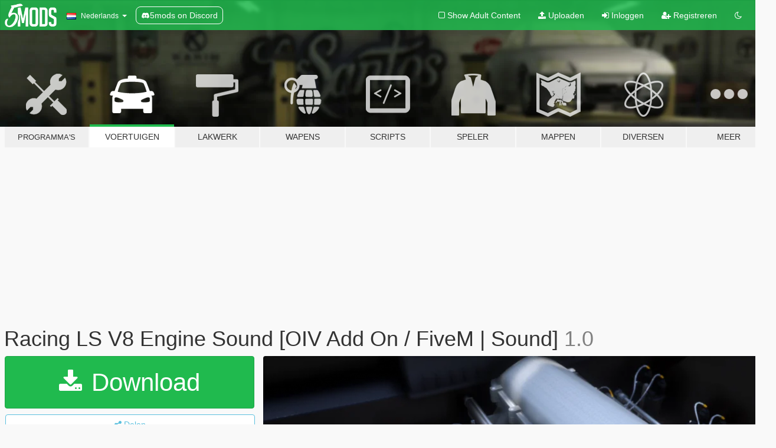

--- FILE ---
content_type: text/html; charset=utf-8
request_url: https://nl.gta5-mods.com/vehicles/racing-ls-v8-engine-sound-oiv-add-on-fivem-sound
body_size: 16777
content:

<!DOCTYPE html>
<html lang="nl" dir="ltr">
<head>
	<title>
		Racing LS V8 Engine Sound [OIV Add On / FiveM | Sound] - GTA5-Mods.com
	</title>

		<script
		  async
		  src="https://hb.vntsm.com/v4/live/vms/sites/gta5-mods.com/index.js"
        ></script>

        <script>
          self.__VM = self.__VM || [];
          self.__VM.push(function (admanager, scope) {
            scope.Config.buildPlacement((configBuilder) => {
              configBuilder.add("billboard");
              configBuilder.addDefaultOrUnique("mobile_mpu").setBreakPoint("mobile")
            }).display("top-ad");

            scope.Config.buildPlacement((configBuilder) => {
              configBuilder.add("leaderboard");
              configBuilder.addDefaultOrUnique("mobile_mpu").setBreakPoint("mobile")
            }).display("central-ad");

            scope.Config.buildPlacement((configBuilder) => {
              configBuilder.add("mpu");
              configBuilder.addDefaultOrUnique("mobile_mpu").setBreakPoint("mobile")
            }).display("side-ad");

            scope.Config.buildPlacement((configBuilder) => {
              configBuilder.add("leaderboard");
              configBuilder.addDefaultOrUnique("mpu").setBreakPoint({ mediaQuery: "max-width:1200px" })
            }).display("central-ad-2");

            scope.Config.buildPlacement((configBuilder) => {
              configBuilder.add("leaderboard");
              configBuilder.addDefaultOrUnique("mobile_mpu").setBreakPoint("mobile")
            }).display("bottom-ad");

            scope.Config.buildPlacement((configBuilder) => {
              configBuilder.add("desktop_takeover");
              configBuilder.addDefaultOrUnique("mobile_takeover").setBreakPoint("mobile")
            }).display("takeover-ad");

            scope.Config.get('mpu').display('download-ad-1');
          });
        </script>

	<meta charset="utf-8">
	<meta name="viewport" content="width=320, initial-scale=1.0, maximum-scale=1.0">
	<meta http-equiv="X-UA-Compatible" content="IE=edge">
	<meta name="msapplication-config" content="none">
	<meta name="theme-color" content="#20ba4e">
	<meta name="msapplication-navbutton-color" content="#20ba4e">
	<meta name="apple-mobile-web-app-capable" content="yes">
	<meta name="apple-mobile-web-app-status-bar-style" content="#20ba4e">
	<meta name="csrf-param" content="authenticity_token" />
<meta name="csrf-token" content="1xQUYyJQbaUZ2PuZStWkbvQ022E7NCXyVFkmyGoZ7UahPhrw0ZkpNmcbJ75ynrLlvKas9dBhgQ6kU8YxltA2Ew==" />
	    <!--suppress ALL -->

    <meta property="og:url" content="https://nl.gta5-mods.com/vehicles/racing-ls-v8-engine-sound-oiv-add-on-fivem-sound">
    <meta property="og:title" content="Racing LS V8 Engine Sound [OIV Add On / FiveM | Sound]">
    <meta property="og:description" content="Ohaiyou, minna-san! (・ω・)ノ  Before you start requesting something in the comments, I only take discussed paid/trade requests as I have limited time to produce these mods. You may inquire in my Discord server linked in this description.  Head over to my Patreon to get 1 month early access to 1 or 2 sound mods per month! For March 2022, I offer a Pagani Zonda V12 and a Subaru EJ Flat-4.  For my old sound DLC package which you can also manu...">
    <meta property="og:site_name" content="GTA5-Mods.com">
    <meta property="og:image" content="https://img.gta5-mods.com/q75/images/racing-ls-v8-engine-sound-oiv-add-on-fivem-sound/a84553-thumbnail.png">

    <meta name="twitter:card" content="summary_large_image">
    <meta name="twitter:site" content="@5mods">
    <meta name="twitter:title" content="Racing LS V8 Engine Sound [OIV Add On / FiveM | Sound]">
    <meta name="twitter:description" content="Ohaiyou, minna-san! (・ω・)ノ  Before you start requesting something in the comments, I only take discussed paid/trade requests as I have limited time to produce these mods. You may inquire in my Discord server linked in this description.  Head over to my Patreon to get 1 month early access to 1 or 2 sound mods per month! For March 2022, I offer a Pagani Zonda V12 and a Subaru EJ Flat-4.  For my old sound DLC package which you can also manu...">
    <meta name="twitter:image" content="https://img.gta5-mods.com/q75/images/racing-ls-v8-engine-sound-oiv-add-on-fivem-sound/a84553-thumbnail.png">


	<link rel="shortcut icon" type="image/x-icon" href="https://images.gta5-mods.com/icons/favicon.png">
	<link rel="stylesheet" media="screen" href="/assets/application-7e510725ebc5c55e88a9fd87c027a2aa9e20126744fbac89762e0fd54819c399.css" />
	    <link rel="alternate" hreflang="id" href="https://id.gta5-mods.com/vehicles/racing-ls-v8-engine-sound-oiv-add-on-fivem-sound">
    <link rel="alternate" hreflang="ms" href="https://ms.gta5-mods.com/vehicles/racing-ls-v8-engine-sound-oiv-add-on-fivem-sound">
    <link rel="alternate" hreflang="bg" href="https://bg.gta5-mods.com/vehicles/racing-ls-v8-engine-sound-oiv-add-on-fivem-sound">
    <link rel="alternate" hreflang="ca" href="https://ca.gta5-mods.com/vehicles/racing-ls-v8-engine-sound-oiv-add-on-fivem-sound">
    <link rel="alternate" hreflang="cs" href="https://cs.gta5-mods.com/vehicles/racing-ls-v8-engine-sound-oiv-add-on-fivem-sound">
    <link rel="alternate" hreflang="da" href="https://da.gta5-mods.com/vehicles/racing-ls-v8-engine-sound-oiv-add-on-fivem-sound">
    <link rel="alternate" hreflang="de" href="https://de.gta5-mods.com/vehicles/racing-ls-v8-engine-sound-oiv-add-on-fivem-sound">
    <link rel="alternate" hreflang="el" href="https://el.gta5-mods.com/vehicles/racing-ls-v8-engine-sound-oiv-add-on-fivem-sound">
    <link rel="alternate" hreflang="en" href="https://www.gta5-mods.com/vehicles/racing-ls-v8-engine-sound-oiv-add-on-fivem-sound">
    <link rel="alternate" hreflang="es" href="https://es.gta5-mods.com/vehicles/racing-ls-v8-engine-sound-oiv-add-on-fivem-sound">
    <link rel="alternate" hreflang="fr" href="https://fr.gta5-mods.com/vehicles/racing-ls-v8-engine-sound-oiv-add-on-fivem-sound">
    <link rel="alternate" hreflang="gl" href="https://gl.gta5-mods.com/vehicles/racing-ls-v8-engine-sound-oiv-add-on-fivem-sound">
    <link rel="alternate" hreflang="ko" href="https://ko.gta5-mods.com/vehicles/racing-ls-v8-engine-sound-oiv-add-on-fivem-sound">
    <link rel="alternate" hreflang="hi" href="https://hi.gta5-mods.com/vehicles/racing-ls-v8-engine-sound-oiv-add-on-fivem-sound">
    <link rel="alternate" hreflang="it" href="https://it.gta5-mods.com/vehicles/racing-ls-v8-engine-sound-oiv-add-on-fivem-sound">
    <link rel="alternate" hreflang="hu" href="https://hu.gta5-mods.com/vehicles/racing-ls-v8-engine-sound-oiv-add-on-fivem-sound">
    <link rel="alternate" hreflang="mk" href="https://mk.gta5-mods.com/vehicles/racing-ls-v8-engine-sound-oiv-add-on-fivem-sound">
    <link rel="alternate" hreflang="nl" href="https://nl.gta5-mods.com/vehicles/racing-ls-v8-engine-sound-oiv-add-on-fivem-sound">
    <link rel="alternate" hreflang="nb" href="https://no.gta5-mods.com/vehicles/racing-ls-v8-engine-sound-oiv-add-on-fivem-sound">
    <link rel="alternate" hreflang="pl" href="https://pl.gta5-mods.com/vehicles/racing-ls-v8-engine-sound-oiv-add-on-fivem-sound">
    <link rel="alternate" hreflang="pt-BR" href="https://pt.gta5-mods.com/vehicles/racing-ls-v8-engine-sound-oiv-add-on-fivem-sound">
    <link rel="alternate" hreflang="ro" href="https://ro.gta5-mods.com/vehicles/racing-ls-v8-engine-sound-oiv-add-on-fivem-sound">
    <link rel="alternate" hreflang="ru" href="https://ru.gta5-mods.com/vehicles/racing-ls-v8-engine-sound-oiv-add-on-fivem-sound">
    <link rel="alternate" hreflang="sl" href="https://sl.gta5-mods.com/vehicles/racing-ls-v8-engine-sound-oiv-add-on-fivem-sound">
    <link rel="alternate" hreflang="fi" href="https://fi.gta5-mods.com/vehicles/racing-ls-v8-engine-sound-oiv-add-on-fivem-sound">
    <link rel="alternate" hreflang="sv" href="https://sv.gta5-mods.com/vehicles/racing-ls-v8-engine-sound-oiv-add-on-fivem-sound">
    <link rel="alternate" hreflang="vi" href="https://vi.gta5-mods.com/vehicles/racing-ls-v8-engine-sound-oiv-add-on-fivem-sound">
    <link rel="alternate" hreflang="tr" href="https://tr.gta5-mods.com/vehicles/racing-ls-v8-engine-sound-oiv-add-on-fivem-sound">
    <link rel="alternate" hreflang="uk" href="https://uk.gta5-mods.com/vehicles/racing-ls-v8-engine-sound-oiv-add-on-fivem-sound">
    <link rel="alternate" hreflang="zh-CN" href="https://zh.gta5-mods.com/vehicles/racing-ls-v8-engine-sound-oiv-add-on-fivem-sound">

  <script src="/javascripts/ads.js"></script>

		<!-- Nexus Google Tag Manager -->
		<script nonce="true">
//<![CDATA[
				window.dataLayer = window.dataLayer || [];

						window.dataLayer.push({
								login_status: 'Guest',
								user_id: undefined,
								gta5mods_id: undefined,
						});

//]]>
</script>
		<script nonce="true">
//<![CDATA[
				(function(w,d,s,l,i){w[l]=w[l]||[];w[l].push({'gtm.start':
				new Date().getTime(),event:'gtm.js'});var f=d.getElementsByTagName(s)[0],
				j=d.createElement(s),dl=l!='dataLayer'?'&l='+l:'';j.async=true;j.src=
				'https://www.googletagmanager.com/gtm.js?id='+i+dl;f.parentNode.insertBefore(j,f);
				})(window,document,'script','dataLayer','GTM-KCVF2WQ');

//]]>
</script>		<!-- End Nexus Google Tag Manager -->
</head>
<body class=" nl">
	<!-- Google Tag Manager (noscript) -->
	<noscript><iframe src="https://www.googletagmanager.com/ns.html?id=GTM-KCVF2WQ"
										height="0" width="0" style="display:none;visibility:hidden"></iframe></noscript>
	<!-- End Google Tag Manager (noscript) -->

<div id="page-cover"></div>
<div id="page-loading">
	<span class="graphic"></span>
	<span class="message">Laden...</span>
</div>

<div id="page-cover"></div>

<nav id="main-nav" class="navbar navbar-default">
  <div class="container">
    <div class="navbar-header">
      <a class="navbar-brand" href="/"></a>

      <ul class="nav navbar-nav">
        <li id="language-dropdown" class="dropdown">
          <a href="#language" class="dropdown-toggle" data-toggle="dropdown">
            <span class="famfamfam-flag-nl icon"></span>&nbsp;
            <span class="language-name">Nederlands</span>
            <span class="caret"></span>
          </a>

          <ul class="dropdown-menu dropdown-menu-with-footer">
                <li>
                  <a href="https://id.gta5-mods.com/vehicles/racing-ls-v8-engine-sound-oiv-add-on-fivem-sound">
                    <span class="famfamfam-flag-id"></span>
                    <span class="language-name">Bahasa Indonesia</span>
                  </a>
                </li>
                <li>
                  <a href="https://ms.gta5-mods.com/vehicles/racing-ls-v8-engine-sound-oiv-add-on-fivem-sound">
                    <span class="famfamfam-flag-my"></span>
                    <span class="language-name">Bahasa Melayu</span>
                  </a>
                </li>
                <li>
                  <a href="https://bg.gta5-mods.com/vehicles/racing-ls-v8-engine-sound-oiv-add-on-fivem-sound">
                    <span class="famfamfam-flag-bg"></span>
                    <span class="language-name">Български</span>
                  </a>
                </li>
                <li>
                  <a href="https://ca.gta5-mods.com/vehicles/racing-ls-v8-engine-sound-oiv-add-on-fivem-sound">
                    <span class="famfamfam-flag-catalonia"></span>
                    <span class="language-name">Català</span>
                  </a>
                </li>
                <li>
                  <a href="https://cs.gta5-mods.com/vehicles/racing-ls-v8-engine-sound-oiv-add-on-fivem-sound">
                    <span class="famfamfam-flag-cz"></span>
                    <span class="language-name">Čeština</span>
                  </a>
                </li>
                <li>
                  <a href="https://da.gta5-mods.com/vehicles/racing-ls-v8-engine-sound-oiv-add-on-fivem-sound">
                    <span class="famfamfam-flag-dk"></span>
                    <span class="language-name">Dansk</span>
                  </a>
                </li>
                <li>
                  <a href="https://de.gta5-mods.com/vehicles/racing-ls-v8-engine-sound-oiv-add-on-fivem-sound">
                    <span class="famfamfam-flag-de"></span>
                    <span class="language-name">Deutsch</span>
                  </a>
                </li>
                <li>
                  <a href="https://el.gta5-mods.com/vehicles/racing-ls-v8-engine-sound-oiv-add-on-fivem-sound">
                    <span class="famfamfam-flag-gr"></span>
                    <span class="language-name">Ελληνικά</span>
                  </a>
                </li>
                <li>
                  <a href="https://www.gta5-mods.com/vehicles/racing-ls-v8-engine-sound-oiv-add-on-fivem-sound">
                    <span class="famfamfam-flag-gb"></span>
                    <span class="language-name">English</span>
                  </a>
                </li>
                <li>
                  <a href="https://es.gta5-mods.com/vehicles/racing-ls-v8-engine-sound-oiv-add-on-fivem-sound">
                    <span class="famfamfam-flag-es"></span>
                    <span class="language-name">Español</span>
                  </a>
                </li>
                <li>
                  <a href="https://fr.gta5-mods.com/vehicles/racing-ls-v8-engine-sound-oiv-add-on-fivem-sound">
                    <span class="famfamfam-flag-fr"></span>
                    <span class="language-name">Français</span>
                  </a>
                </li>
                <li>
                  <a href="https://gl.gta5-mods.com/vehicles/racing-ls-v8-engine-sound-oiv-add-on-fivem-sound">
                    <span class="famfamfam-flag-es-gl"></span>
                    <span class="language-name">Galego</span>
                  </a>
                </li>
                <li>
                  <a href="https://ko.gta5-mods.com/vehicles/racing-ls-v8-engine-sound-oiv-add-on-fivem-sound">
                    <span class="famfamfam-flag-kr"></span>
                    <span class="language-name">한국어</span>
                  </a>
                </li>
                <li>
                  <a href="https://hi.gta5-mods.com/vehicles/racing-ls-v8-engine-sound-oiv-add-on-fivem-sound">
                    <span class="famfamfam-flag-in"></span>
                    <span class="language-name">हिन्दी</span>
                  </a>
                </li>
                <li>
                  <a href="https://it.gta5-mods.com/vehicles/racing-ls-v8-engine-sound-oiv-add-on-fivem-sound">
                    <span class="famfamfam-flag-it"></span>
                    <span class="language-name">Italiano</span>
                  </a>
                </li>
                <li>
                  <a href="https://hu.gta5-mods.com/vehicles/racing-ls-v8-engine-sound-oiv-add-on-fivem-sound">
                    <span class="famfamfam-flag-hu"></span>
                    <span class="language-name">Magyar</span>
                  </a>
                </li>
                <li>
                  <a href="https://mk.gta5-mods.com/vehicles/racing-ls-v8-engine-sound-oiv-add-on-fivem-sound">
                    <span class="famfamfam-flag-mk"></span>
                    <span class="language-name">Македонски</span>
                  </a>
                </li>
                <li>
                  <a href="https://nl.gta5-mods.com/vehicles/racing-ls-v8-engine-sound-oiv-add-on-fivem-sound">
                    <span class="famfamfam-flag-nl"></span>
                    <span class="language-name">Nederlands</span>
                  </a>
                </li>
                <li>
                  <a href="https://no.gta5-mods.com/vehicles/racing-ls-v8-engine-sound-oiv-add-on-fivem-sound">
                    <span class="famfamfam-flag-no"></span>
                    <span class="language-name">Norsk</span>
                  </a>
                </li>
                <li>
                  <a href="https://pl.gta5-mods.com/vehicles/racing-ls-v8-engine-sound-oiv-add-on-fivem-sound">
                    <span class="famfamfam-flag-pl"></span>
                    <span class="language-name">Polski</span>
                  </a>
                </li>
                <li>
                  <a href="https://pt.gta5-mods.com/vehicles/racing-ls-v8-engine-sound-oiv-add-on-fivem-sound">
                    <span class="famfamfam-flag-br"></span>
                    <span class="language-name">Português do Brasil</span>
                  </a>
                </li>
                <li>
                  <a href="https://ro.gta5-mods.com/vehicles/racing-ls-v8-engine-sound-oiv-add-on-fivem-sound">
                    <span class="famfamfam-flag-ro"></span>
                    <span class="language-name">Română</span>
                  </a>
                </li>
                <li>
                  <a href="https://ru.gta5-mods.com/vehicles/racing-ls-v8-engine-sound-oiv-add-on-fivem-sound">
                    <span class="famfamfam-flag-ru"></span>
                    <span class="language-name">Русский</span>
                  </a>
                </li>
                <li>
                  <a href="https://sl.gta5-mods.com/vehicles/racing-ls-v8-engine-sound-oiv-add-on-fivem-sound">
                    <span class="famfamfam-flag-si"></span>
                    <span class="language-name">Slovenščina</span>
                  </a>
                </li>
                <li>
                  <a href="https://fi.gta5-mods.com/vehicles/racing-ls-v8-engine-sound-oiv-add-on-fivem-sound">
                    <span class="famfamfam-flag-fi"></span>
                    <span class="language-name">Suomi</span>
                  </a>
                </li>
                <li>
                  <a href="https://sv.gta5-mods.com/vehicles/racing-ls-v8-engine-sound-oiv-add-on-fivem-sound">
                    <span class="famfamfam-flag-se"></span>
                    <span class="language-name">Svenska</span>
                  </a>
                </li>
                <li>
                  <a href="https://vi.gta5-mods.com/vehicles/racing-ls-v8-engine-sound-oiv-add-on-fivem-sound">
                    <span class="famfamfam-flag-vn"></span>
                    <span class="language-name">Tiếng Việt</span>
                  </a>
                </li>
                <li>
                  <a href="https://tr.gta5-mods.com/vehicles/racing-ls-v8-engine-sound-oiv-add-on-fivem-sound">
                    <span class="famfamfam-flag-tr"></span>
                    <span class="language-name">Türkçe</span>
                  </a>
                </li>
                <li>
                  <a href="https://uk.gta5-mods.com/vehicles/racing-ls-v8-engine-sound-oiv-add-on-fivem-sound">
                    <span class="famfamfam-flag-ua"></span>
                    <span class="language-name">Українська</span>
                  </a>
                </li>
                <li>
                  <a href="https://zh.gta5-mods.com/vehicles/racing-ls-v8-engine-sound-oiv-add-on-fivem-sound">
                    <span class="famfamfam-flag-cn"></span>
                    <span class="language-name">中文</span>
                  </a>
                </li>
          </ul>
        </li>
        <li class="discord-link">
          <a href="https://discord.gg/2PR7aMzD4U" target="_blank" rel="noreferrer">
            <img src="https://images.gta5-mods.com/site/discord-header.svg" height="15px" alt="">
            <span>5mods on Discord</span>
          </a>
        </li>
      </ul>
    </div>

    <ul class="nav navbar-nav navbar-right">
        <li>
          <a href="/adult_filter" title="Light mode">
              <span class="fa fa-square-o"></span>
            <span>Show Adult <span class="adult-filter__content-text">Content</span></span>
          </a>
        </li>
      <li class="hidden-xs">
        <a href="/upload">
          <span class="icon fa fa-upload"></span>
          Uploaden
        </a>
      </li>

        <li>
          <a href="/login?r=/vehicles/racing-ls-v8-engine-sound-oiv-add-on-fivem-sound">
            <span class="icon fa fa-sign-in"></span>
            <span class="login-text">Inloggen</span>
          </a>
        </li>

        <li class="hidden-xs">
          <a href="/register?r=/vehicles/racing-ls-v8-engine-sound-oiv-add-on-fivem-sound">
            <span class="icon fa fa-user-plus"></span>
            Registreren
          </a>
        </li>

        <li>
            <a href="/dark_mode" title="Dark mode">
              <span class="fa fa-moon-o"></span>
            </a>
        </li>

      <li id="search-dropdown">
        <a href="#search" class="dropdown-toggle" data-toggle="dropdown">
          <span class="fa fa-search"></span>
        </a>

        <div class="dropdown-menu">
          <div class="form-inline">
            <div class="form-group">
              <div class="input-group">
                <div class="input-group-addon"><span  class="fa fa-search"></span></div>
                <input type="text" class="form-control" placeholder="Zoek naar GTA 5 mods...">
              </div>
            </div>
            <button type="submit" class="btn btn-primary">
              Zoeken
            </button>
          </div>
        </div>
      </li>
    </ul>
  </div>
</nav>

<div id="banner" class="vehicles">
  <div class="container hidden-xs">
    <div id="intro">
      <h1 class="styled">Welkom bij GTA5-Mods.com</h1>
      <p>Selecteer een van de volgende categorieën om de laatste GTA 5 PC mods te vinden:</p>
    </div>
  </div>

  <div class="container">
    <ul id="navigation" class="clearfix nl">
        <li class="tools ">
          <a href="/tools">
            <span class="icon-category"></span>
            <span class="label-border"></span>
            <span class="label-category lg-small md-small">
              <span>Programma&#39;s</span>
            </span>
          </a>
        </li>
        <li class="vehicles active">
          <a href="/vehicles">
            <span class="icon-category"></span>
            <span class="label-border"></span>
            <span class="label-category ">
              <span>Voertuigen</span>
            </span>
          </a>
        </li>
        <li class="paintjobs ">
          <a href="/paintjobs">
            <span class="icon-category"></span>
            <span class="label-border"></span>
            <span class="label-category ">
              <span>Lakwerk</span>
            </span>
          </a>
        </li>
        <li class="weapons ">
          <a href="/weapons">
            <span class="icon-category"></span>
            <span class="label-border"></span>
            <span class="label-category ">
              <span>Wapens</span>
            </span>
          </a>
        </li>
        <li class="scripts ">
          <a href="/scripts">
            <span class="icon-category"></span>
            <span class="label-border"></span>
            <span class="label-category ">
              <span>Scripts</span>
            </span>
          </a>
        </li>
        <li class="player ">
          <a href="/player">
            <span class="icon-category"></span>
            <span class="label-border"></span>
            <span class="label-category ">
              <span>Speler</span>
            </span>
          </a>
        </li>
        <li class="maps ">
          <a href="/maps">
            <span class="icon-category"></span>
            <span class="label-border"></span>
            <span class="label-category ">
              <span>Mappen</span>
            </span>
          </a>
        </li>
        <li class="misc ">
          <a href="/misc">
            <span class="icon-category"></span>
            <span class="label-border"></span>
            <span class="label-category ">
              <span>Diversen</span>
            </span>
          </a>
        </li>
      <li id="more-dropdown" class="more dropdown">
        <a href="#more" class="dropdown-toggle" data-toggle="dropdown">
          <span class="icon-category"></span>
          <span class="label-border"></span>
          <span class="label-category ">
            <span>Meer</span>
          </span>
        </a>

        <ul class="dropdown-menu pull-right">
          <li>
            <a href="http://www.gta5cheats.com" target="_blank">
              <span class="fa fa-external-link"></span>
              GTA 5 Cheats
            </a>
          </li>
        </ul>
      </li>
    </ul>
  </div>
</div>

<div id="content">
  


<div id="file" class="container" data-user-file-id="136052">
  <div class="clearfix">
      <div id="top-ad" class="ad-container"></div>

    <h1>
      
      Racing LS V8 Engine Sound [OIV Add On / FiveM | Sound]
      <span class="version">1.0</span>

    </h1>
  </div>


    <div id="file-container" class="row">
      <div class="col-sm-5 col-lg-4">

          <a href="/vehicles/racing-ls-v8-engine-sound-oiv-add-on-fivem-sound/download/133861" class="btn btn-primary btn-download" >
            <span class="fa fa-download"></span>
            Download
          </a>

        <div class="file-actions">

          <div class="row">
            <div class="col-xs-12 share-container">
              <div id="share-list">
                <ul>
                  <li>
                    <a href="#share-facebook" class="facebook" title="Deel op Facebook">
                      <span class="fa fa-facebook"></span>
                    </a>
                  </li>
                  <li>
                    <a href="#share-twitter" class="twitter" title="Deel op Twitter" data-text="Racing LS V8 Engine Sound [OIV Add On / FiveM | Sound]">
                      <span class="fa fa-twitter"></span>
                    </a>
                  </li>
                  <li>
                    <a href="#share-vk" class="vk" title="Deel op VKontakte">
                      <span class="fa fa-vk"></span>
                    </a>
                  </li>
                </ul>
              </div>

              <button class="btn btn-o-info btn-block">
                <span class="fa fa-share-alt "></span>
                <span>Delen</span>
              </button>
            </div>

          </div>
        </div>
        <div class="panel panel-default">
          <div class="panel-body">
            <div class="user-panel row">
              <div class="col-xs-3">
                <a href="/users/Aquaphobic">
                  <img class="img-responsive" src="https://img.gta5-mods.com/q75-w100-h100-cfill/avatars/1004124/438504-mdyuki_derp.png" alt="438504 mdyuki derp" />
                </a>
              </div>
              <div class="col-xs-9">
                <a class="username" href="/users/Aquaphobic">Aquaphobic</a>
                  <br/>
                  <div class="user-social">
                    <a title="Homepage" target="_blank" href="https://aquaphobic.tebex.io/"><span class="fa fa-home"></span></a>





<a title="YouTube" target="_blank" href="https://www.youtube.com/user/hansgutana"><span class="fa fa-youtube"></span></a>

<a title="Steam" target="_blank" href="http://steamcommunity.com/id/mni_bismarck"><span class="fa fa-steam-square"></span></a>
<a title="Rockstar Games Social Club" target="_blank" href="http://socialclub.rockstargames.com/member/primepilot447"><span class="fa fa-socialclub size-20"></span></a>

<a title="Discord Server" target="_blank" href="https://discord.gg/Gx46Zxu"><span class="fa fa-discord size-30"></span></a>

                  </div>

                  <div class="g-ytsubscribe" data-channel="hansgutana" data-channelid="null" data-layout="default" data-count="default"></div>

                    <div class="button-donate">
                      
<div class="paypal-button-widget">
  <form method="post" action="https://www.paypal.com/cgi-bin/webscr" target="_blank">
    <input type="hidden" name="item_name" value="Donation for Racing LS V8 Engine Sound [OIV Add On / FiveM | Sound] [GTA5-Mods.com]">
    <input type="hidden" name="lc" value="nl_NL">
    <input type="hidden" name="no_shipping" value="1">
    <input type="hidden" name="cmd" value="_donations">
    <input type="hidden" name="business" value="RBUK7NCHRGQGY">
    <input type="hidden" name="bn" value="JavaScriptButtons_donate">
    <input type="hidden" name="notify_url" value="https://www.gta5-mods.com/ipn">
    <input type="hidden" name="custom" value="[1004124, -1, 136052]">
    <button class="paypal-button paypal-style-primary paypal-size-small" type="submit" dir="ltr">
        <span class="paypal-button-logo">
          <img src="[data-uri]">
        </span><span class="paypal-button-content" dir="auto">
          Doneren met <img alt="PayPal" src="[data-uri]" />
        </span>
    </button>
  </form>
</div>
                    </div>

                    <div class="button-donate">
                      <a href="https://www.patreon.com/Aquaphobic" class="paypal-button patreon-button paypal-style-primary paypal-size-small" target="_blank" dir="ltr">
  <span class="paypal-button-content" dir="auto">
    Steun mij op <img alt="Patreon" src="https://images.gta5-mods.com/icons/patreon-logo.png" />
  </span>
</a>
                    </div>
              </div>
            </div>
          </div>
        </div>

          <div class="panel panel-default hidden-xs">
            <div class="panel-body">
  <h3 class="mt-0">
    <i class="fa fa-list-alt"></i>
    <span class="translation_missing" title="translation missing: nl.user_file.all_versions">All Versions</span>
  </h3>
      <div class="well pull-left file-version-container ">
        <div class="pull-left">
          <i class="fa fa-file"></i>&nbsp;1.0 <span>(current)</span>
          <p>
            <span class="num-downloads">21.204 downloads <span class="file-size">, 6,72 MB</span></span>
            <br/><span class="num-downloads"> 6 maart 2022</span>
          </p>
        </div>
        <div class="pull-right" >
                  <a target="_blank" href="https://www.virustotal.com/gui/file/7402dfea1229426e20d7720059be5c590259245ecc47e21ef156771a0834a86f/detection/f-7402dfea1229426e20d7720059be5c590259245ecc47e21ef156771a0834a86f-1646575540"><i data-container="body" data-trigger="hover" data-toggle="popover" data-placement="top" data-html="true" data-title="<b class='color-success'>This file is safe <i class='fa fa-check-circle-o'></i></b>" data-content="<i>This file has been scanned for viruses and is safe to download.</i>" class="fa fa-shield vt-version"></i></a>

              <a target="_blank" href="/vehicles/racing-ls-v8-engine-sound-oiv-add-on-fivem-sound/download/133861"><i class="fa fa-download download-version"></i></a>
        </div>
      </div>
</div>
          </div>

          <div id="side-ad" class="ad-container"></div>

        <div class="file-list">
            <div class="col-xs-12 hidden-xs">
              <h4>More mods by <a class="username" href="/users/Aquaphobic">Aquaphobic</a>:</h4>
                
<div class="file-list-obj">
  <a href="/vehicles/lamborghini-huracan-audi-r8-5-2-v10-engine-sound-oiv-add-on-fivem-sound" title="Lamborghini Huracan / Audi R8 5.2L V10 Engine Sound [OIV Add On / FiveM | Sound]" class="preview empty">

    <img title="Lamborghini Huracan / Audi R8 5.2L V10 Engine Sound [OIV Add On / FiveM | Sound]" class="img-responsive" alt="Lamborghini Huracan / Audi R8 5.2L V10 Engine Sound [OIV Add On / FiveM | Sound]" src="https://img.gta5-mods.com/q75-w500-h333-cfill/images/lamborghini-huracan-audi-r8-5-2-v10-engine-sound-oiv-add-on-fivem-sound/4cfb34-thumbnail-min.png" />

      <ul class="categories">
            <li>Add-On</li>
            <li>Geluid</li>
            <li>Audi</li>
            <li>Lamborghini</li>
      </ul>

      <div class="stats">
        <div>
            <span title="4.87 star rating">
              <span class="fa fa-star"></span> 4.87
            </span>
        </div>
        <div>
          <span title="60.476 Downloads">
            <span class="fa fa-download"></span> 60.476
          </span>
          <span class="stats-likes" title="220 Likes">
            <span class="fa fa-thumbs-up"></span> 220
          </span>
        </div>
      </div>

  </a>
  <div class="details">
    <div class="top">
      <div class="name">
        <a href="/vehicles/lamborghini-huracan-audi-r8-5-2-v10-engine-sound-oiv-add-on-fivem-sound" title="Lamborghini Huracan / Audi R8 5.2L V10 Engine Sound [OIV Add On / FiveM | Sound]">
          <span dir="ltr">Lamborghini Huracan / Audi R8 5.2L V10 Engine Sound [OIV Add On / FiveM | Sound]</span>
        </a>
      </div>
        <div class="version" dir="ltr" title="3.0">3.0</div>
    </div>
    <div class="bottom">
      <span class="bottom-by">By</span> <a href="/users/Aquaphobic" title="Aquaphobic">Aquaphobic</a>
    </div>
  </div>
</div>
                
<div class="file-list-obj">
  <a href="/vehicles/subaru-brz-fa20f-f4t-engine-sound-oiv-add-on-fivem-sound" title="Subaru BRZ FA20F F4T Engine Sound [OIV Add On / FiveM | Sound]" class="preview empty">

    <img title="Subaru BRZ FA20F F4T Engine Sound [OIV Add On / FiveM | Sound]" class="img-responsive" alt="Subaru BRZ FA20F F4T Engine Sound [OIV Add On / FiveM | Sound]" src="https://img.gta5-mods.com/q75-w500-h333-cfill/images/subaru-brz-fa20f-f4t-engine-sound-oiv-add-on-fivem-sound/ec42b4-thumbnail.png" />

      <ul class="categories">
            <li>Add-On</li>
            <li>Geluid</li>
            <li>Subaru</li>
      </ul>

      <div class="stats">
        <div>
            <span title="4.75 star rating">
              <span class="fa fa-star"></span> 4.75
            </span>
        </div>
        <div>
          <span title="1.832 Downloads">
            <span class="fa fa-download"></span> 1.832
          </span>
          <span class="stats-likes" title="29 Likes">
            <span class="fa fa-thumbs-up"></span> 29
          </span>
        </div>
      </div>

  </a>
  <div class="details">
    <div class="top">
      <div class="name">
        <a href="/vehicles/subaru-brz-fa20f-f4t-engine-sound-oiv-add-on-fivem-sound" title="Subaru BRZ FA20F F4T Engine Sound [OIV Add On / FiveM | Sound]">
          <span dir="ltr">Subaru BRZ FA20F F4T Engine Sound [OIV Add On / FiveM | Sound]</span>
        </a>
      </div>
        <div class="version" dir="ltr" title="1.0">1.0</div>
    </div>
    <div class="bottom">
      <span class="bottom-by">By</span> <a href="/users/Aquaphobic" title="Aquaphobic">Aquaphobic</a>
    </div>
  </div>
</div>
                
<div class="file-list-obj">
  <a href="/vehicles/pagani-zonda-m297-amg-v12-engine-sound-oiv-add-on-fivem-sound" title="Pagani Zonda M297 AMG V12 Engine Sound [OIV Add On / FiveM | Sound]" class="preview empty">

    <img title="Pagani Zonda M297 AMG V12 Engine Sound [OIV Add On / FiveM | Sound]" class="img-responsive" alt="Pagani Zonda M297 AMG V12 Engine Sound [OIV Add On / FiveM | Sound]" src="https://img.gta5-mods.com/q75-w500-h333-cfill/images/pagani-zonda-m297-amg-v12-engine-sound-oiv-add-on-fivem-sound/b41e1c-FH4_Pagani_Zonda_09_Engine.png" />

      <ul class="categories">
            <li>Add-On</li>
            <li>Geluid</li>
            <li>Pagani</li>
      </ul>

      <div class="stats">
        <div>
            <span title="3.88 star rating">
              <span class="fa fa-star"></span> 3.88
            </span>
        </div>
        <div>
          <span title="18.711 Downloads">
            <span class="fa fa-download"></span> 18.711
          </span>
          <span class="stats-likes" title="116 Likes">
            <span class="fa fa-thumbs-up"></span> 116
          </span>
        </div>
      </div>

  </a>
  <div class="details">
    <div class="top">
      <div class="name">
        <a href="/vehicles/pagani-zonda-m297-amg-v12-engine-sound-oiv-add-on-fivem-sound" title="Pagani Zonda M297 AMG V12 Engine Sound [OIV Add On / FiveM | Sound]">
          <span dir="ltr">Pagani Zonda M297 AMG V12 Engine Sound [OIV Add On / FiveM | Sound]</span>
        </a>
      </div>
        <div class="version" dir="ltr" title="3.0">3.0</div>
    </div>
    <div class="bottom">
      <span class="bottom-by">By</span> <a href="/users/Aquaphobic" title="Aquaphobic">Aquaphobic</a>
    </div>
  </div>
</div>
                
<div class="file-list-obj">
  <a href="/vehicles/ford-shelby-fe-427-v8-engine-sound-oiv-add-on-fivem-sound-aquaphobic" title="Ferrari Colombo 250 V12 Engine Sound [OIV Add On / FiveM | Sound]" class="preview empty">

    <img title="Ferrari Colombo 250 V12 Engine Sound [OIV Add On / FiveM | Sound]" class="img-responsive" alt="Ferrari Colombo 250 V12 Engine Sound [OIV Add On / FiveM | Sound]" src="https://img.gta5-mods.com/q75-w500-h333-cfill/images/ford-shelby-fe-427-v8-engine-sound-oiv-add-on-fivem-sound-aquaphobic/060955-thumbnail.png" />

      <ul class="categories">
            <li>Add-On</li>
            <li>Geluid</li>
            <li>Ferrari</li>
      </ul>

      <div class="stats">
        <div>
            <span title="5.0 star rating">
              <span class="fa fa-star"></span> 5.0
            </span>
        </div>
        <div>
          <span title="3.251 Downloads">
            <span class="fa fa-download"></span> 3.251
          </span>
          <span class="stats-likes" title="31 Likes">
            <span class="fa fa-thumbs-up"></span> 31
          </span>
        </div>
      </div>

  </a>
  <div class="details">
    <div class="top">
      <div class="name">
        <a href="/vehicles/ford-shelby-fe-427-v8-engine-sound-oiv-add-on-fivem-sound-aquaphobic" title="Ferrari Colombo 250 V12 Engine Sound [OIV Add On / FiveM | Sound]">
          <span dir="ltr">Ferrari Colombo 250 V12 Engine Sound [OIV Add On / FiveM | Sound]</span>
        </a>
      </div>
        <div class="version" dir="ltr" title="1.0">1.0</div>
    </div>
    <div class="bottom">
      <span class="bottom-by">By</span> <a href="/users/Aquaphobic" title="Aquaphobic">Aquaphobic</a>
    </div>
  </div>
</div>
                
<div class="file-list-obj">
  <a href="/vehicles/chevrolet-copo-l72-427-v8-engine-sound-oiv-add-on-fivem-sound" title="Chevrolet COPO L72 427 V8 Engine Sound [OIV Add On / FiveM | Sound]" class="preview empty">

    <img title="Chevrolet COPO L72 427 V8 Engine Sound [OIV Add On / FiveM | Sound]" class="img-responsive" alt="Chevrolet COPO L72 427 V8 Engine Sound [OIV Add On / FiveM | Sound]" src="https://img.gta5-mods.com/q75-w500-h333-cfill/images/chevrolet-copo-l72-427-v8-engine-sound-oiv-add-on-fivem-sound/fff95e-1969-chevrolet-camaro-copo-27.jpg" />

      <ul class="categories">
            <li>Add-On</li>
            <li>Geluid</li>
            <li>Chevrolet</li>
      </ul>

      <div class="stats">
        <div>
            <span title="5.0 star rating">
              <span class="fa fa-star"></span> 5.0
            </span>
        </div>
        <div>
          <span title="6.056 Downloads">
            <span class="fa fa-download"></span> 6.056
          </span>
          <span class="stats-likes" title="74 Likes">
            <span class="fa fa-thumbs-up"></span> 74
          </span>
        </div>
      </div>

  </a>
  <div class="details">
    <div class="top">
      <div class="name">
        <a href="/vehicles/chevrolet-copo-l72-427-v8-engine-sound-oiv-add-on-fivem-sound" title="Chevrolet COPO L72 427 V8 Engine Sound [OIV Add On / FiveM | Sound]">
          <span dir="ltr">Chevrolet COPO L72 427 V8 Engine Sound [OIV Add On / FiveM | Sound]</span>
        </a>
      </div>
        <div class="version" dir="ltr" title="1.0">1.0</div>
    </div>
    <div class="bottom">
      <span class="bottom-by">By</span> <a href="/users/Aquaphobic" title="Aquaphobic">Aquaphobic</a>
    </div>
  </div>
</div>
            </div>

        </div>
      </div>

      <div class="col-sm-7 col-lg-8">
          <div id="file-media">
            <!-- Cover Media -->
            <div class="text-center">

                <a target="_blank" class="thumbnail mfp-image cover-media" title="Racing LS V8 Engine Sound [OIV Add On / FiveM | Sound]" href="https://img.gta5-mods.com/q95/images/racing-ls-v8-engine-sound-oiv-add-on-fivem-sound/a84553-thumbnail.png"><img class="img-responsive" src="https://img.gta5-mods.com/q85-w800/images/racing-ls-v8-engine-sound-oiv-add-on-fivem-sound/a84553-thumbnail.png" alt="A84553 thumbnail" /></a>
            </div>

            <!-- Remaining Media -->
              <div class="media-thumbnails row">

                  <div class="col-xs-4 col-md-2">
                    
  <a href="https://www.youtube.com/watch?v=Bps3yPsxBWc" class="thumbnail mfp-iframe" data-video-source="YOUTUBE" data-video-source-id="Bps3yPsxBWc" data-username="Aquaphobic">
    
    <span class="play-button fa fa-youtube-play"></span>
    <img class="img-responsive" src="https://img.youtube.com/vi/Bps3yPsxBWc/mqdefault.jpg" alt="Mqdefault" />
  </a>


                  </div>
                  <div class="col-xs-4 col-md-2">
                    
  <a href="https://www.youtube.com/watch?v=v_cC7-wWM5w" class="thumbnail mfp-iframe" data-video-source="YOUTUBE" data-video-source-id="v_cC7-wWM5w" data-username="seaways">
    
    <span class="play-button fa fa-youtube-play"></span>
    <img class="img-responsive" src="https://img.youtube.com/vi/v_cC7-wWM5w/mqdefault.jpg" alt="Mqdefault" />
  </a>


                  </div>
                  <div class="col-xs-4 col-md-2">
                    
  <a href="https://www.youtube.com/watch?v=E6mHC8LFcg4" class="thumbnail mfp-iframe" data-video-source="YOUTUBE" data-video-source-id="E6mHC8LFcg4" data-username="jcobz18">
    
    <span class="play-button fa fa-youtube-play"></span>
    <img class="img-responsive" src="https://img.youtube.com/vi/E6mHC8LFcg4/mqdefault.jpg" alt="Mqdefault" />
  </a>


                  </div>
                  <div class="col-xs-4 col-md-2">
                    
  <a href="https://www.youtube.com/watch?v=NMVFH0WCXC4" class="thumbnail mfp-iframe" data-video-source="YOUTUBE" data-video-source-id="NMVFH0WCXC4" data-username="Karlos90">
    
    <span class="play-button fa fa-youtube-play"></span>
    <img class="img-responsive" src="https://img.youtube.com/vi/NMVFH0WCXC4/mqdefault.jpg" alt="Mqdefault" />
  </a>


                  </div>
              </div>

          </div>

        <h3 class="clearfix" dir="auto">
          <div class="pull-left file-stats">
            <i class="fa fa-cloud-download pull-left download-icon"></i>
            <div class="file-stat file-downloads pull-left">
              <span class="num-downloads">21.204</span>
              <label>Downloads</label>
            </div>
            <i class="fa fa-thumbs-o-up pull-left like-icon"></i>
            <div class="file-stat file-likes pull-left">
              <span class="num-likes">129</span>
              <label>Likes</label>
            </div>
          </div>

                <span class="comment-average-container pull-right">
                    <span class="comment-average-rating" data-rating="5.0"></span>
                    <label>5.0 / 5 sterren (5 stemmen)</label>
                </span>
        </h3>
        <div id="featured-comment">
          <ul class="media-list pinned-comments">
            
          </ul>
        </div>
        <div class="visible-xs-block">
          <div class="panel panel-default">
            <div class="panel-body">
              <div class="file-description">
                      <span class="description-body description-collapsed" dir="auto">
                        <i>Ohaiyou, minna-san! (・ω・)ノ<br/><b><br/>Before you start requesting something in the comments, I only take discussed paid/trade requests as I have limited time to produce these mods. You may inquire in my Discord server linked in this description.</b></i><br/><br/><b>Head over to my <a href="https://www.patreon.com/Aquaphobic">Patreon</a> to get 1 month early access to 1 or 2 sound mods per month! For March 2022, I offer a Pagani Zonda V12 and a Subaru EJ Flat-4.</b><br/><br/><b><a href="https://www.gta5-mods.com/vehicles/brabus-inspired-custom-engine-sound-add-on-sound">For my old sound DLC package which you can also manually install this individual sound DLC to, see here.</a></b><br/><br/><b><a href="https://discord.gg/33y8fswyZB">Discord</a></b><br/><br/>Brought to you by [GVMA]<br/>In the name of family.<br/><br/><b>== Mod Info ==</b><br/><b>Racing LS V8 Engine Sound v1.0</b><br/>Commissioned by: personal project<br/>Special notes: Competition-spec LS sound for use in high-power LS swaps<br/><br/>Changelog:<br/>1.0 - Debut<br/><br/>Requirements:<br/>-All vanilla dlcpacks up to mptuner (Los Santos Tuners) for SP.<br/>-A FiveM server build that supports the Los Santos Tuners assets for FiveM.<br/><br/>Credits: <br/>Monky, w/, RooST4R, dexyfex - REL Documentation<br/>Legacy_DMC - GSTools, REV guidance<br/>3P1C - REL XMLs<br/>InfamousSabre - Help with sample improvements/fixes, Audacity guidance<br/>TheAdmiester - NFS Heat and GRID 2 sample extraction<br/><br/>Sources:<br/>Playground Games (Forza Horizon 5) - Engine and exhaust sounds<br/>Ghost Games (Need for Speed: Heat) - Shutdown, ignition, and horn sounds<br/>Turn 10 Studios (Forza Motorsport 7) - Dump valve and waste gate sounds<br/><br/>Recommended to use on: Any competition car with an LS engine<br/><br/><b>== Description ==</b><br/>This mod implements (without replacements!) a custom engine/exhaust audio from another game(s), which can be loaded onto any vehicle by using "aqls7raceswap" in the vehicles.meta audioNameHash entry for a given car.<br/><br/>Contains AWC files with an NPC/outside version along with custom DAT151 and DAT54 files used for audio configuration.<br/><br/>This mod uses samples that are ported from Forza Horizon 5, thanks to a newly developed granular porting method.<br/><br/>Extra effort is also spent on non-engine-related parts of the audio, for an immersive experience.<br/><br/>AWC/REL code is open-source and unencrypted for those who want to edit it for personal use (such as volume adjustments) or to learn from it, however I do NOT tolerate reuploads without my explicit permission.<br/><br/><b>== Installation ==</b><br/>Installation instructions and additional info are in the readme.txt.
                        <div class="read-more-button-container">
                          <div class="read-more-gradient"></div>
                          <div class="read-more-button">Show Full Description</div>
                        </div>
                      </span>
              </div>
                <div id=tag-list>
                    <div>
                      <a href="/all/tags/add-on/most-downloaded">
                            <span class="label label-default">
                              <span class="fa fa-tag"></span>
                              Add-On
                            </span>
                      </a>
                    </div>
                    <div>
                      <a href="/all/tags/sound/most-downloaded">
                            <span class="label label-default">
                              <span class="fa fa-tag"></span>
                              Geluid
                            </span>
                      </a>
                    </div>
                    <div>
                      <a href="/all/tags/chevrolet/most-downloaded">
                            <span class="label label-default">
                              <span class="fa fa-tag"></span>
                              Chevrolet
                            </span>
                      </a>
                    </div>
                </div>


              <div id="file-dates">

                <br/>
                <small title="zo 06 mrt 2022 14:04:48 UTC">
                  <strong>Eerste Upload:</strong>
                   6 maart 2022
                  
                </small>

                  <br/>
                  <small title="zo 06 mrt 2022 14:12:11 UTC">
                    <strong>Laatst bijgewerkt:</strong>
                     6 maart 2022
                  </small>

                  <br/>
                  <small title="vr 16 jan 2026 05:59:28 UTC">
                    <strong>Laatst Gedownload:</strong>
                    2 uur geleden
                  </small>
              </div>
            </div>
          </div>

          <div class="panel panel-default visible-xs-block">
            <div class="panel-body">
  <h3 class="mt-0">
    <i class="fa fa-list-alt"></i>
    <span class="translation_missing" title="translation missing: nl.user_file.all_versions">All Versions</span>
  </h3>
      <div class="well pull-left file-version-container ">
        <div class="pull-left">
          <i class="fa fa-file"></i>&nbsp;1.0 <span>(current)</span>
          <p>
            <span class="num-downloads">21.204 downloads <span class="file-size">, 6,72 MB</span></span>
            <br/><span class="num-downloads"> 6 maart 2022</span>
          </p>
        </div>
        <div class="pull-right" >
                  <a target="_blank" href="https://www.virustotal.com/gui/file/7402dfea1229426e20d7720059be5c590259245ecc47e21ef156771a0834a86f/detection/f-7402dfea1229426e20d7720059be5c590259245ecc47e21ef156771a0834a86f-1646575540"><i data-container="body" data-trigger="hover" data-toggle="popover" data-placement="top" data-html="true" data-title="<b class='color-success'>This file is safe <i class='fa fa-check-circle-o'></i></b>" data-content="<i>This file has been scanned for viruses and is safe to download.</i>" class="fa fa-shield vt-version"></i></a>

              <a target="_blank" href="/vehicles/racing-ls-v8-engine-sound-oiv-add-on-fivem-sound/download/133861"><i class="fa fa-download download-version"></i></a>
        </div>
      </div>
</div>
          </div>

          <h3 class="clearfix comments-stats" dir="auto">
              <span class="pull-left">
                  <span class="num-comments" data-count="8">8 Reacties</span>
              </span>
          </h3>
          <div id="comments_mobile"></div>

          <div class="file-list">
              <div class="col-xs-12">
                <h4>More mods by <a class="username" href="/users/Aquaphobic">Aquaphobic</a>:</h4>
                  
<div class="file-list-obj">
  <a href="/vehicles/lamborghini-huracan-audi-r8-5-2-v10-engine-sound-oiv-add-on-fivem-sound" title="Lamborghini Huracan / Audi R8 5.2L V10 Engine Sound [OIV Add On / FiveM | Sound]" class="preview empty">

    <img title="Lamborghini Huracan / Audi R8 5.2L V10 Engine Sound [OIV Add On / FiveM | Sound]" class="img-responsive" alt="Lamborghini Huracan / Audi R8 5.2L V10 Engine Sound [OIV Add On / FiveM | Sound]" src="https://img.gta5-mods.com/q75-w500-h333-cfill/images/lamborghini-huracan-audi-r8-5-2-v10-engine-sound-oiv-add-on-fivem-sound/4cfb34-thumbnail-min.png" />

      <ul class="categories">
            <li>Add-On</li>
            <li>Geluid</li>
            <li>Audi</li>
            <li>Lamborghini</li>
      </ul>

      <div class="stats">
        <div>
            <span title="4.87 star rating">
              <span class="fa fa-star"></span> 4.87
            </span>
        </div>
        <div>
          <span title="60.476 Downloads">
            <span class="fa fa-download"></span> 60.476
          </span>
          <span class="stats-likes" title="220 Likes">
            <span class="fa fa-thumbs-up"></span> 220
          </span>
        </div>
      </div>

  </a>
  <div class="details">
    <div class="top">
      <div class="name">
        <a href="/vehicles/lamborghini-huracan-audi-r8-5-2-v10-engine-sound-oiv-add-on-fivem-sound" title="Lamborghini Huracan / Audi R8 5.2L V10 Engine Sound [OIV Add On / FiveM | Sound]">
          <span dir="ltr">Lamborghini Huracan / Audi R8 5.2L V10 Engine Sound [OIV Add On / FiveM | Sound]</span>
        </a>
      </div>
        <div class="version" dir="ltr" title="3.0">3.0</div>
    </div>
    <div class="bottom">
      <span class="bottom-by">By</span> <a href="/users/Aquaphobic" title="Aquaphobic">Aquaphobic</a>
    </div>
  </div>
</div>
                  
<div class="file-list-obj">
  <a href="/vehicles/subaru-brz-fa20f-f4t-engine-sound-oiv-add-on-fivem-sound" title="Subaru BRZ FA20F F4T Engine Sound [OIV Add On / FiveM | Sound]" class="preview empty">

    <img title="Subaru BRZ FA20F F4T Engine Sound [OIV Add On / FiveM | Sound]" class="img-responsive" alt="Subaru BRZ FA20F F4T Engine Sound [OIV Add On / FiveM | Sound]" src="https://img.gta5-mods.com/q75-w500-h333-cfill/images/subaru-brz-fa20f-f4t-engine-sound-oiv-add-on-fivem-sound/ec42b4-thumbnail.png" />

      <ul class="categories">
            <li>Add-On</li>
            <li>Geluid</li>
            <li>Subaru</li>
      </ul>

      <div class="stats">
        <div>
            <span title="4.75 star rating">
              <span class="fa fa-star"></span> 4.75
            </span>
        </div>
        <div>
          <span title="1.832 Downloads">
            <span class="fa fa-download"></span> 1.832
          </span>
          <span class="stats-likes" title="29 Likes">
            <span class="fa fa-thumbs-up"></span> 29
          </span>
        </div>
      </div>

  </a>
  <div class="details">
    <div class="top">
      <div class="name">
        <a href="/vehicles/subaru-brz-fa20f-f4t-engine-sound-oiv-add-on-fivem-sound" title="Subaru BRZ FA20F F4T Engine Sound [OIV Add On / FiveM | Sound]">
          <span dir="ltr">Subaru BRZ FA20F F4T Engine Sound [OIV Add On / FiveM | Sound]</span>
        </a>
      </div>
        <div class="version" dir="ltr" title="1.0">1.0</div>
    </div>
    <div class="bottom">
      <span class="bottom-by">By</span> <a href="/users/Aquaphobic" title="Aquaphobic">Aquaphobic</a>
    </div>
  </div>
</div>
                  
<div class="file-list-obj">
  <a href="/vehicles/pagani-zonda-m297-amg-v12-engine-sound-oiv-add-on-fivem-sound" title="Pagani Zonda M297 AMG V12 Engine Sound [OIV Add On / FiveM | Sound]" class="preview empty">

    <img title="Pagani Zonda M297 AMG V12 Engine Sound [OIV Add On / FiveM | Sound]" class="img-responsive" alt="Pagani Zonda M297 AMG V12 Engine Sound [OIV Add On / FiveM | Sound]" src="https://img.gta5-mods.com/q75-w500-h333-cfill/images/pagani-zonda-m297-amg-v12-engine-sound-oiv-add-on-fivem-sound/b41e1c-FH4_Pagani_Zonda_09_Engine.png" />

      <ul class="categories">
            <li>Add-On</li>
            <li>Geluid</li>
            <li>Pagani</li>
      </ul>

      <div class="stats">
        <div>
            <span title="3.88 star rating">
              <span class="fa fa-star"></span> 3.88
            </span>
        </div>
        <div>
          <span title="18.711 Downloads">
            <span class="fa fa-download"></span> 18.711
          </span>
          <span class="stats-likes" title="116 Likes">
            <span class="fa fa-thumbs-up"></span> 116
          </span>
        </div>
      </div>

  </a>
  <div class="details">
    <div class="top">
      <div class="name">
        <a href="/vehicles/pagani-zonda-m297-amg-v12-engine-sound-oiv-add-on-fivem-sound" title="Pagani Zonda M297 AMG V12 Engine Sound [OIV Add On / FiveM | Sound]">
          <span dir="ltr">Pagani Zonda M297 AMG V12 Engine Sound [OIV Add On / FiveM | Sound]</span>
        </a>
      </div>
        <div class="version" dir="ltr" title="3.0">3.0</div>
    </div>
    <div class="bottom">
      <span class="bottom-by">By</span> <a href="/users/Aquaphobic" title="Aquaphobic">Aquaphobic</a>
    </div>
  </div>
</div>
                  
<div class="file-list-obj">
  <a href="/vehicles/ford-shelby-fe-427-v8-engine-sound-oiv-add-on-fivem-sound-aquaphobic" title="Ferrari Colombo 250 V12 Engine Sound [OIV Add On / FiveM | Sound]" class="preview empty">

    <img title="Ferrari Colombo 250 V12 Engine Sound [OIV Add On / FiveM | Sound]" class="img-responsive" alt="Ferrari Colombo 250 V12 Engine Sound [OIV Add On / FiveM | Sound]" src="https://img.gta5-mods.com/q75-w500-h333-cfill/images/ford-shelby-fe-427-v8-engine-sound-oiv-add-on-fivem-sound-aquaphobic/060955-thumbnail.png" />

      <ul class="categories">
            <li>Add-On</li>
            <li>Geluid</li>
            <li>Ferrari</li>
      </ul>

      <div class="stats">
        <div>
            <span title="5.0 star rating">
              <span class="fa fa-star"></span> 5.0
            </span>
        </div>
        <div>
          <span title="3.251 Downloads">
            <span class="fa fa-download"></span> 3.251
          </span>
          <span class="stats-likes" title="31 Likes">
            <span class="fa fa-thumbs-up"></span> 31
          </span>
        </div>
      </div>

  </a>
  <div class="details">
    <div class="top">
      <div class="name">
        <a href="/vehicles/ford-shelby-fe-427-v8-engine-sound-oiv-add-on-fivem-sound-aquaphobic" title="Ferrari Colombo 250 V12 Engine Sound [OIV Add On / FiveM | Sound]">
          <span dir="ltr">Ferrari Colombo 250 V12 Engine Sound [OIV Add On / FiveM | Sound]</span>
        </a>
      </div>
        <div class="version" dir="ltr" title="1.0">1.0</div>
    </div>
    <div class="bottom">
      <span class="bottom-by">By</span> <a href="/users/Aquaphobic" title="Aquaphobic">Aquaphobic</a>
    </div>
  </div>
</div>
                  
<div class="file-list-obj">
  <a href="/vehicles/chevrolet-copo-l72-427-v8-engine-sound-oiv-add-on-fivem-sound" title="Chevrolet COPO L72 427 V8 Engine Sound [OIV Add On / FiveM | Sound]" class="preview empty">

    <img title="Chevrolet COPO L72 427 V8 Engine Sound [OIV Add On / FiveM | Sound]" class="img-responsive" alt="Chevrolet COPO L72 427 V8 Engine Sound [OIV Add On / FiveM | Sound]" src="https://img.gta5-mods.com/q75-w500-h333-cfill/images/chevrolet-copo-l72-427-v8-engine-sound-oiv-add-on-fivem-sound/fff95e-1969-chevrolet-camaro-copo-27.jpg" />

      <ul class="categories">
            <li>Add-On</li>
            <li>Geluid</li>
            <li>Chevrolet</li>
      </ul>

      <div class="stats">
        <div>
            <span title="5.0 star rating">
              <span class="fa fa-star"></span> 5.0
            </span>
        </div>
        <div>
          <span title="6.056 Downloads">
            <span class="fa fa-download"></span> 6.056
          </span>
          <span class="stats-likes" title="74 Likes">
            <span class="fa fa-thumbs-up"></span> 74
          </span>
        </div>
      </div>

  </a>
  <div class="details">
    <div class="top">
      <div class="name">
        <a href="/vehicles/chevrolet-copo-l72-427-v8-engine-sound-oiv-add-on-fivem-sound" title="Chevrolet COPO L72 427 V8 Engine Sound [OIV Add On / FiveM | Sound]">
          <span dir="ltr">Chevrolet COPO L72 427 V8 Engine Sound [OIV Add On / FiveM | Sound]</span>
        </a>
      </div>
        <div class="version" dir="ltr" title="1.0">1.0</div>
    </div>
    <div class="bottom">
      <span class="bottom-by">By</span> <a href="/users/Aquaphobic" title="Aquaphobic">Aquaphobic</a>
    </div>
  </div>
</div>
              </div>
          </div>

        </div>

        <div class="hidden-xs">

          <ul class="nav nav-tabs" role="tablist">
              <li role="presentation" class="active">
                <a class="url-push" href="#description_tab" aria-controls="home" role="tab" data-toggle="tab">
                  <i class="fa fa-file-text-o"></i>
                  &nbsp;Description
                </a>
              </li>
              <li role="presentation">
                <a class="url-push" href="#comments_tab" aria-controls="profile" role="tab" data-toggle="tab">
                  <i class="fa fa-comments-o"></i>
                  &nbsp;Comments (8)
                </a>
              </li>
          </ul>

          <div class="tab-content">

            <!-- Default / Description Tab -->
            <div role="tabpanel" class="tab-pane  active " id="description_tab">
              <div class="panel panel-default" style="margin-top: 8px">
                <div class="panel-body">
                  <div class="file-description">
                        <span class="description-body " dir="auto">
                          <i>Ohaiyou, minna-san! (・ω・)ノ<br/><b><br/>Before you start requesting something in the comments, I only take discussed paid/trade requests as I have limited time to produce these mods. You may inquire in my Discord server linked in this description.</b></i><br/><br/><b>Head over to my <a href="https://www.patreon.com/Aquaphobic">Patreon</a> to get 1 month early access to 1 or 2 sound mods per month! For March 2022, I offer a Pagani Zonda V12 and a Subaru EJ Flat-4.</b><br/><br/><b><a href="https://www.gta5-mods.com/vehicles/brabus-inspired-custom-engine-sound-add-on-sound">For my old sound DLC package which you can also manually install this individual sound DLC to, see here.</a></b><br/><br/><b><a href="https://discord.gg/33y8fswyZB">Discord</a></b><br/><br/>Brought to you by [GVMA]<br/>In the name of family.<br/><br/><b>== Mod Info ==</b><br/><b>Racing LS V8 Engine Sound v1.0</b><br/>Commissioned by: personal project<br/>Special notes: Competition-spec LS sound for use in high-power LS swaps<br/><br/>Changelog:<br/>1.0 - Debut<br/><br/>Requirements:<br/>-All vanilla dlcpacks up to mptuner (Los Santos Tuners) for SP.<br/>-A FiveM server build that supports the Los Santos Tuners assets for FiveM.<br/><br/>Credits: <br/>Monky, w/, RooST4R, dexyfex - REL Documentation<br/>Legacy_DMC - GSTools, REV guidance<br/>3P1C - REL XMLs<br/>InfamousSabre - Help with sample improvements/fixes, Audacity guidance<br/>TheAdmiester - NFS Heat and GRID 2 sample extraction<br/><br/>Sources:<br/>Playground Games (Forza Horizon 5) - Engine and exhaust sounds<br/>Ghost Games (Need for Speed: Heat) - Shutdown, ignition, and horn sounds<br/>Turn 10 Studios (Forza Motorsport 7) - Dump valve and waste gate sounds<br/><br/>Recommended to use on: Any competition car with an LS engine<br/><br/><b>== Description ==</b><br/>This mod implements (without replacements!) a custom engine/exhaust audio from another game(s), which can be loaded onto any vehicle by using "aqls7raceswap" in the vehicles.meta audioNameHash entry for a given car.<br/><br/>Contains AWC files with an NPC/outside version along with custom DAT151 and DAT54 files used for audio configuration.<br/><br/>This mod uses samples that are ported from Forza Horizon 5, thanks to a newly developed granular porting method.<br/><br/>Extra effort is also spent on non-engine-related parts of the audio, for an immersive experience.<br/><br/>AWC/REL code is open-source and unencrypted for those who want to edit it for personal use (such as volume adjustments) or to learn from it, however I do NOT tolerate reuploads without my explicit permission.<br/><br/><b>== Installation ==</b><br/>Installation instructions and additional info are in the readme.txt.
                        </span>
                  </div>
                <div id=tag-list>
                    <div>
                      <a href="/all/tags/add-on/most-downloaded">
                            <span class="label label-default">
                              <span class="fa fa-tag"></span>
                              Add-On
                            </span>
                      </a>
                    </div>
                    <div>
                      <a href="/all/tags/sound/most-downloaded">
                            <span class="label label-default">
                              <span class="fa fa-tag"></span>
                              Geluid
                            </span>
                      </a>
                    </div>
                    <div>
                      <a href="/all/tags/chevrolet/most-downloaded">
                            <span class="label label-default">
                              <span class="fa fa-tag"></span>
                              Chevrolet
                            </span>
                      </a>
                    </div>
                </div>


                  <div id="file-dates">

                    <br/>
                    <small title="zo 06 mrt 2022 14:04:48 UTC">
                      <strong>Eerste Upload:</strong>
                       6 maart 2022
                      
                    </small>

                      <br/>
                      <small title="zo 06 mrt 2022 14:12:11 UTC">
                        <strong>Laatst bijgewerkt:</strong>
                         6 maart 2022
                      </small>

                      <br/>
                      <small title="vr 16 jan 2026 05:59:28 UTC">
                        <strong>Laatst Gedownload:</strong>
                        2 uur geleden
                      </small>
                  </div>
                </div>
              </div>
            </div>

            <!-- Comments Tab -->
            <div role="tabpanel" class="tab-pane " id="comments_tab">
              <div id="comments">
                <ul class="media-list pinned-comments">
                 

                </ul>


                <ul class="media-list comments-list">
                  
    <li id="comment-2004155" class="comment media " data-comment-id="2004155" data-username="gta5-mods" data-mentions="[]">
      <div class="media-left">
        <a href="/users/gta5%2Dmods"><img class="media-object" src="https://img.gta5-mods.com/q75-w100-h100-cfill/avatars/presets/default.jpg" alt="Default" /></a>
      </div>
      <div class="media-body">
        <div class="panel panel-default">
          <div class="panel-body">
            <div class="media-heading clearfix">
              <div class="pull-left flip" dir="auto">
                <a href="/users/gta5%2Dmods">gta5-mods</a>
                    
              </div>
              <div class="pull-right flip">
                

                
              </div>
            </div>

            <div class="comment-text " dir="auto"><p>This file has been approved automatically. If you think this file should not be here for any reason please report it.</p></div>

            <div class="media-details clearfix">
              <div class="row">
                <div class="col-md-8 text-left flip">


                  

                  
                </div>
                <div class="col-md-4 text-right flip" title="zo 06 mrt 2022 14:12:11 UTC"> 6 maart 2022</div>
              </div>
            </div>
          </div>
        </div>
      </div>
    </li>

    <li id="comment-2004175" class="comment media " data-comment-id="2004175" data-username="ReNNie" data-mentions="[]">
      <div class="media-left">
        <a href="/users/ReNNie"><img class="media-object" src="https://img.gta5-mods.com/q75-w100-h100-cfill/avatars/11914/21f196-!!!ReNNie_avatar_no_outside.png" alt="21f196 !!!rennie avatar no outside" /></a>
      </div>
      <div class="media-body">
        <div class="panel panel-default">
          <div class="panel-body">
            <div class="media-heading clearfix">
              <div class="pull-left flip" dir="auto">
                <a href="/users/ReNNie">ReNNie</a>
                    <label class="label label-warning">Moderator</label>
              </div>
              <div class="pull-right flip">
                

                <span class="comment-rating" data-rating="5.0"></span>
              </div>
            </div>

            <div class="comment-text " dir="auto"><p>CARNOTFOUND </p></div>

            <div class="media-details clearfix">
              <div class="row">
                <div class="col-md-8 text-left flip">


                  

                  
                </div>
                <div class="col-md-4 text-right flip" title="zo 06 mrt 2022 15:14:27 UTC"> 6 maart 2022</div>
              </div>
            </div>
          </div>
        </div>
      </div>
    </li>

    <li id="comment-2004260" class="comment media " data-comment-id="2004260" data-username="numbsayan" data-mentions="[]">
      <div class="media-left">
        <a href="/users/numbsayan"><img class="media-object" src="https://img.gta5-mods.com/q75-w100-h100-cfill/avatars/1014504/8c062f-civico (2).jpg" alt="8c062f civico (2)" /></a>
      </div>
      <div class="media-body">
        <div class="panel panel-default">
          <div class="panel-body">
            <div class="media-heading clearfix">
              <div class="pull-left flip" dir="auto">
                <a href="/users/numbsayan">numbsayan</a>
                    
              </div>
              <div class="pull-right flip">
                

                <span class="comment-rating" data-rating="5.0"></span>
              </div>
            </div>

            <div class="comment-text " dir="auto"><p>you should LS swapp it</p></div>

            <div class="media-details clearfix">
              <div class="row">
                <div class="col-md-8 text-left flip">


                  

                  
                </div>
                <div class="col-md-4 text-right flip" title="zo 06 mrt 2022 20:20:48 UTC"> 6 maart 2022</div>
              </div>
            </div>
          </div>
        </div>
      </div>
    </li>

    <li id="comment-2004262" class="comment media " data-comment-id="2004262" data-username="Vondellnix" data-mentions="[&quot;Aquaphobic&quot;]">
      <div class="media-left">
        <a href="/users/Vondellnix"><img class="media-object" src="https://img.gta5-mods.com/q75-w100-h100-cfill/avatars/1226322/4f715a-Parental_Advisory-wallpaper-10470945.jpg" alt="4f715a parental advisory wallpaper 10470945" /></a>
      </div>
      <div class="media-body">
        <div class="panel panel-default">
          <div class="panel-body">
            <div class="media-heading clearfix">
              <div class="pull-left flip" dir="auto">
                <a href="/users/Vondellnix">Vondellnix</a>
                    
              </div>
              <div class="pull-right flip">
                

                <span class="comment-rating" data-rating="5.0"></span>
              </div>
            </div>

            <div class="comment-text " dir="auto"><p><a class="mention" href="/users/Aquaphobic">@Aquaphobic</a> Good damn job this as good as good it get! Finally a add-on sound mod that&#39;s actually sounds like an LS GM motor!👍</p></div>

            <div class="media-details clearfix">
              <div class="row">
                <div class="col-md-8 text-left flip">


                  

                  
                </div>
                <div class="col-md-4 text-right flip" title="zo 06 mrt 2022 20:23:14 UTC"> 6 maart 2022</div>
              </div>
            </div>
          </div>
        </div>
      </div>
    </li>

    <li id="comment-2152245" class="comment media " data-comment-id="2152245" data-username="BIGHEAD" data-mentions="[]">
      <div class="media-left">
        <a href="/users/BIGHEAD"><img class="media-object" src="https://img.gta5-mods.com/q75-w100-h100-cfill/avatars/389153/e1be34-2b8uHFS.png" alt="E1be34 2b8uhfs" /></a>
      </div>
      <div class="media-body">
        <div class="panel panel-default">
          <div class="panel-body">
            <div class="media-heading clearfix">
              <div class="pull-left flip" dir="auto">
                <a href="/users/BIGHEAD">BIGHEAD</a>
                    
              </div>
              <div class="pull-right flip">
                

                <span class="comment-rating" data-rating="5.0"></span>
              </div>
            </div>

            <div class="comment-text " dir="auto"><p>Fantastic</p></div>

            <div class="media-details clearfix">
              <div class="row">
                <div class="col-md-8 text-left flip">


                  

                  
                </div>
                <div class="col-md-4 text-right flip" title="za 20 mei 2023 01:16:34 UTC">20 mei 2023</div>
              </div>
            </div>
          </div>
        </div>
      </div>
    </li>

    <li id="comment-2230843" class="comment media " data-comment-id="2230843" data-username="smoki900" data-mentions="[]">
      <div class="media-left">
        <a href="/users/smoki900"><img class="media-object" src="https://img.gta5-mods.com/q75-w100-h100-cfill/avatars/presets/default.jpg" alt="Default" /></a>
      </div>
      <div class="media-body">
        <div class="panel panel-default">
          <div class="panel-body">
            <div class="media-heading clearfix">
              <div class="pull-left flip" dir="auto">
                <a href="/users/smoki900">smoki900</a>
                    
              </div>
              <div class="pull-right flip">
                

                
              </div>
            </div>

            <div class="comment-text " dir="auto"><p>how to make the sound quieter? Very loud!</p></div>

            <div class="media-details clearfix">
              <div class="row">
                <div class="col-md-8 text-left flip">


                  

                  
                </div>
                <div class="col-md-4 text-right flip" title="di 30 jan 2024 22:05:22 UTC">30 januari 2024</div>
              </div>
            </div>
          </div>
        </div>
      </div>
    </li>

    <li id="comment-2320622" class="comment media " data-comment-id="2320622" data-username="gt3rs420" data-mentions="[]">
      <div class="media-left">
        <a href="/users/gt3rs420"><img class="media-object" src="https://img.gta5-mods.com/q75-w100-h100-cfill/avatars/presets/default.jpg" alt="Default" /></a>
      </div>
      <div class="media-body">
        <div class="panel panel-default">
          <div class="panel-body">
            <div class="media-heading clearfix">
              <div class="pull-left flip" dir="auto">
                <a href="/users/gt3rs420">gt3rs420</a>
                    
              </div>
              <div class="pull-right flip">
                

                
              </div>
            </div>

            <div class="comment-text " dir="auto"><p>dawg your sounds used to be fivem ready but they arent no more...</p></div>

            <div class="media-details clearfix">
              <div class="row">
                <div class="col-md-8 text-left flip">


                  

                  
                </div>
                <div class="col-md-4 text-right flip" title="do 02 jan 2025 06:33:20 UTC"> 2 januari 2025</div>
              </div>
            </div>
          </div>
        </div>
      </div>
    </li>

    <li id="comment-2353345" class="comment media " data-comment-id="2353345" data-username="2EZ4RNDI" data-mentions="[]">
      <div class="media-left">
        <a href="/users/2EZ4RNDI"><img class="media-object" src="https://img.gta5-mods.com/q75-w100-h100-cfill/avatars/1997829/9090c0-1ea16df34e8bb5ced687c9ee3ed03fc8.jpg" alt="9090c0" /></a>
      </div>
      <div class="media-body">
        <div class="panel panel-default">
          <div class="panel-body">
            <div class="media-heading clearfix">
              <div class="pull-left flip" dir="auto">
                <a href="/users/2EZ4RNDI">2EZ4RNDI</a>
                    
              </div>
              <div class="pull-right flip">
                

                <span class="comment-rating" data-rating="5.0"></span>
              </div>
            </div>

            <div class="comment-text " dir="auto"><p>Fav engine </p></div>

            <div class="media-details clearfix">
              <div class="row">
                <div class="col-md-8 text-left flip">


                  

                  
                </div>
                <div class="col-md-4 text-right flip" title="ma 05 mei 2025 06:44:31 UTC"> 5 mei 2025</div>
              </div>
            </div>
          </div>
        </div>
      </div>
    </li>

               </ul>

                  <div class="alert alert-info">
                    Praat mee! <a href="/login?r=/vehicles/racing-ls-v8-engine-sound-oiv-add-on-fivem-sound">Log in</a> of <a href="/register?r=/vehicles/racing-ls-v8-engine-sound-oiv-add-on-fivem-sound">registreer</a> voor een account om een reactie te plaatsen.
                  </div>
              </div>
            </div>

          </div>

            <div id="central-ad-2" class="ad-container"></div>
        </div>
      </div>
    </div>

  <div class="modal fade" id="downloadModal" tabindex="-1" role="dialog">
    <div class="modal-dialog" role="document">
      <div class="modal-content">
        <div class="modal-body">
          <div class="panel panel-default">
            <div class="panel-body">
  <h3 class="mt-0">
    <i class="fa fa-list-alt"></i>
    <span class="translation_missing" title="translation missing: nl.user_file.all_versions">All Versions</span>
  </h3>
      <div class="well pull-left file-version-container ">
        <div class="pull-left">
          <i class="fa fa-file"></i>&nbsp;1.0 <span>(current)</span>
          <p>
            <span class="num-downloads">21.204 downloads <span class="file-size">, 6,72 MB</span></span>
            <br/><span class="num-downloads"> 6 maart 2022</span>
          </p>
        </div>
        <div class="pull-right" >
                  <a target="_blank" href="https://www.virustotal.com/gui/file/7402dfea1229426e20d7720059be5c590259245ecc47e21ef156771a0834a86f/detection/f-7402dfea1229426e20d7720059be5c590259245ecc47e21ef156771a0834a86f-1646575540"><i data-container="body" data-trigger="hover" data-toggle="popover" data-placement="top" data-html="true" data-title="<b class='color-success'>This file is safe <i class='fa fa-check-circle-o'></i></b>" data-content="<i>This file has been scanned for viruses and is safe to download.</i>" class="fa fa-shield vt-version"></i></a>

              <a target="_blank" href="/vehicles/racing-ls-v8-engine-sound-oiv-add-on-fivem-sound/download/133861"><i class="fa fa-download download-version"></i></a>
        </div>
      </div>
</div>
          </div>
        </div>
        <div class="modal-footer">
          <button type="button" class="btn btn-default" data-dismiss="modal">Close</button>
        </div>
      </div><!-- /.modal-content -->
    </div><!-- /.modal-dialog -->
  </div>
</div>

</div>
<div id="footer">
  <div class="container">

    <div class="row">

      <div class="col-sm-4 col-md-4">

        <a href="/users/Slim Trashman" class="staff">Designed in Alderney</a><br/>
        <a href="/users/rappo" class="staff">Made in Los Santos</a>

      </div>

      <div class="col-sm-8 col-md-8 hidden-xs">

        <div class="col-md-4 hidden-sm hidden-xs">
          <ul>
            <li>
              <a href="/tools">GTA 5 Mods Tools</a>
            </li>
            <li>
              <a href="/vehicles">GTA 5 Voertuig Mods</a>
            </li>
            <li>
              <a href="/paintjobs">GTA 5 Lakwerk Voertuigen Mods</a>
            </li>
            <li>
              <a href="/weapons">GTA 5 Wapens Mods</a>
            </li>
            <li>
              <a href="/scripts">GTA 5 Script Mods</a>
            </li>
            <li>
              <a href="/player">GTA 5 Speler Mods</a>
            </li>
            <li>
              <a href="/maps">GTA 5 Map Mods</a>
            </li>
            <li>
              <a href="/misc">GTA 5 Diversen Mods</a>
            </li>
          </ul>
        </div>

        <div class="col-sm-4 col-md-4 hidden-xs">
          <ul>
            <li>
              <a href="/all">Laatste bestanden</a>
            </li>
            <li>
              <a href="/all/tags/featured">Aanbevolen Bestanden</a>
            </li>
            <li>
              <a href="/all/most-liked">Meest Gewaardeerde Bestanden</a>
            </li>
            <li>
              <a href="/all/most-downloaded">Meest Gedownloade Bestanden</a>
            </li>
            <li>
              <a href="/all/highest-rated">Hoogst Beoordeelde Bestanden</a>
            </li>
            <li>
              <a href="/leaderboard">GTA5-Mods.com Ranglijst</a>
            </li>
          </ul>
        </div>

        <div class="col-sm-4 col-md-4">
          <ul>
            <li>
              <a href="/contact">
                Contact
              </a>
            </li>
            <li>
              <a href="/privacy">
                Privé Beleid
              </a>
            </li>
            <li>
              <a href="/terms">
                Gebruiksvoorwaarden
              </a>
            </li>
            <li>
              <a href="https://www.cognitoforms.com/NexusMods/_5ModsDMCAForm">
                DMCA
              </a>
            </li>
            <li>
              <a href="https://www.twitter.com/5mods" class="social" target="_blank" rel="noreferrer" title="@5mods op Twitter">
                <span class="fa fa-twitter-square"></span>
                @5mods op Twitter
              </a>
            </li>
            <li>
              <a href="https://www.facebook.com/5mods" class="social" target="_blank" rel="noreferrer" title="5mods op Facebook">
                <span class="fa fa-facebook-official"></span>
                5mods op Facebook
              </a>
            </li>
            <li>
              <a href="https://discord.gg/2PR7aMzD4U" class="social" target="_blank" rel="noreferrer" title="5mods on Discord">
                <img src="https://images.gta5-mods.com/site/discord-footer.svg#discord" height="15px" alt="">
                5mods on Discord
              </a>
            </li>
          </ul>
        </div>

      </div>

    </div>
  </div>
</div>

<script src="/assets/i18n-df0d92353b403d0e94d1a4f346ded6a37d72d69e9a14f2caa6d80e755877da17.js"></script>
<script src="/assets/translations-a23fafd59dbdbfa99c7d1d49b61f0ece1d1aff5b9b63d693ca14bfa61420d77c.js"></script>
<script type="text/javascript">
		I18n.defaultLocale = 'en';
		I18n.locale = 'nl';
		I18n.fallbacks = true;

		var GTA5M = {User: {authenticated: false}};
</script>
<script src="/assets/application-d3801923323270dc3fae1f7909466e8a12eaf0dc3b846aa57c43fa1873fe9d56.js"></script>
  <script type="application/ld+json">
    {
      "@context": "http://schema.org",
      "@type": "CreativeWork",
      "about": "Grand Theft Auto V",
      "aggregateRating": {
        "@type": "AggregateRating",
        "ratingValue": "5.0",
        "reviewCount": "5",
        "bestRating": 5,
        "worstRating": 0.5
      },
      "author": "Aquaphobic",
      "comment_count": "8",
      "dateModified": "2022-03-06T14:12:11Z",
      "datePublished": "2022-03-06T14:04:48Z",
      "name": "Racing LS V8 Engine Sound [OIV Add On / FiveM | Sound]"
    }
  </script>
  <script type="application/ld+json">
    {
      "@context": "http://schema.org",
      "@type": "BreadcrumbList",
      "itemListElement": [{
        "@type": "ListItem",
        "position": 1,
        "item": {
          "@id": "https://www.gta5-mods.com/vehicles",
          "name": "Voertuigen"
        }
      },{
        "@type": "ListItem",
        "position": 2,
        "item": {
          "@id": "https://www.gta5-mods.com/vehicles/racing-ls-v8-engine-sound-oiv-add-on-fivem-sound",
          "name": "Racing LS V8 Engine Sound [OIV Add On / FiveM | Sound]"
        }
      }]
    }

  </script>

  <script src="https://apis.google.com/js/platform.js"></script>


<!-- Quantcast Tag -->
<script type="text/javascript">
		var _qevents = _qevents || [];
		(function () {
				var elem = document.createElement('script');
				elem.src = (document.location.protocol == "https:" ? "https://secure" : "http://edge") + ".quantserve.com/quant.js";
				elem.async = true;
				elem.type = "text/javascript";
				var scpt = document.getElementsByTagName('script')[0];
				scpt.parentNode.insertBefore(elem, scpt);
		})();
		_qevents.push({
				qacct: "p-bcgV-fdjlWlQo"
		});
</script>
<noscript>
	<div style="display:none;">
		<img src="//pixel.quantserve.com/pixel/p-bcgV-fdjlWlQo.gif" border="0" height="1" width="1" alt="Quantcast"/>
	</div>
</noscript>
<!-- End Quantcast tag -->

<!-- Ad Blocker Checks -->
<script type="application/javascript">
    (function () {
        console.log("ABD: ", window.AdvertStatus);
        if (window.AdvertStatus === undefined) {
            var container = document.createElement('div');
            container.classList.add('container');

            var div = document.createElement('div');
            div.classList.add('alert', 'alert-warning');
            div.innerText = "Ad-blockers can cause errors with the image upload service, please consider turning them off if you have issues.";
            container.appendChild(div);

            var upload = document.getElementById('upload');
            if (upload) {
                upload.insertBefore(container, upload.firstChild);
            }
        }
    })();
</script>



<div class="js-paloma-hook" data-id="176855056428">
  <script type="text/javascript">
    (function(){
      // Do not continue if Paloma not found.
      if (window['Paloma'] === undefined) {
        return true;
      }

      Paloma.env = 'production';

      // Remove any callback details if any
      $('.js-paloma-hook[data-id!=' + 176855056428 + ']').remove();

      var request = {"resource":"UserFile","action":"index","params":{}};

      Paloma.engine.setRequest({
        id: "176855056428",
        resource: request['resource'],
        action: request['action'],
        params: request['params']});
    })();
  </script>
</div>
</body>
</html>


--- FILE ---
content_type: text/html; charset=utf-8
request_url: https://accounts.google.com/o/oauth2/postmessageRelay?parent=https%3A%2F%2Fnl.gta5-mods.com&jsh=m%3B%2F_%2Fscs%2Fabc-static%2F_%2Fjs%2Fk%3Dgapi.lb.en.2kN9-TZiXrM.O%2Fd%3D1%2Frs%3DAHpOoo_B4hu0FeWRuWHfxnZ3V0WubwN7Qw%2Fm%3D__features__
body_size: 162
content:
<!DOCTYPE html><html><head><title></title><meta http-equiv="content-type" content="text/html; charset=utf-8"><meta http-equiv="X-UA-Compatible" content="IE=edge"><meta name="viewport" content="width=device-width, initial-scale=1, minimum-scale=1, maximum-scale=1, user-scalable=0"><script src='https://ssl.gstatic.com/accounts/o/2580342461-postmessagerelay.js' nonce="3yEklPPTKNUTtvXQ_SoIpA"></script></head><body><script type="text/javascript" src="https://apis.google.com/js/rpc:shindig_random.js?onload=init" nonce="3yEklPPTKNUTtvXQ_SoIpA"></script></body></html>